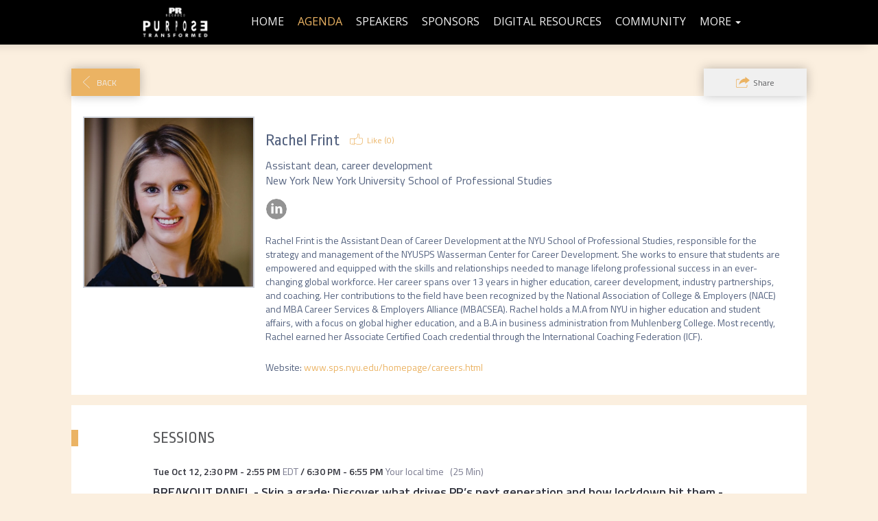

--- FILE ---
content_type: text/css
request_url: https://cdn-static.bizzabo.com/bizzabo.resources/events/files/317845_CustomCss.css?_cb=1742925468000
body_size: 301
content:
<!-- Bizzabo Web Community Begin -->
<div name="bizzabo-web-community" data-unique-name="317845" data-internal-website-base-url="https://www.prdecoded.com"></div>
<script type="text/javascript">(function() {
    var bz = document.createElement('script');
    bz.type = 'text/javascript';
    bz.async = true;
    bz.src = 'https://organizer.bizzabo.com/widgets/webcommunity/webcommunity.js';
    var s = document.getElementsByTagName('script')[0];
    s.parentNode.insertBefore(bz, s);
})();</script>
<!-- Bizzabo Web Community End -->

--- FILE ---
content_type: text/javascript
request_url: https://cdn-static.bizzabo.com/webattendee/658a362/scripts/dist/SwitchEmail-47e2f75aa06cb544152510be1e2197b5.js
body_size: 2142
content:
!function(e){function t(t){for(var r,i,l=t[0],c=t[1],u=t[2],f=0,m=[];f<l.length;f++)i=l[f],o[i]&&m.push(o[i][0]),o[i]=0;for(r in c)Object.prototype.hasOwnProperty.call(c,r)&&(e[r]=c[r]);for(s&&s(t);m.length;)m.shift()();return a.push.apply(a,u||[]),n()}function n(){for(var e,t=0;t<a.length;t++){for(var n=a[t],r=!0,l=1;l<n.length;l++){var c=n[l];0!==o[c]&&(r=!1)}r&&(a.splice(t--,1),e=i(i.s=n[0]))}return e}var r={},o={25:0},a=[];function i(t){if(r[t])return r[t].exports;var n=r[t]={i:t,l:!1,exports:{}};return e[t].call(n.exports,n,n.exports,i),n.l=!0,n.exports}i.m=e,i.c=r,i.d=function(e,t,n){i.o(e,t)||Object.defineProperty(e,t,{enumerable:!0,get:n})},i.r=function(e){"undefined"!=typeof Symbol&&Symbol.toStringTag&&Object.defineProperty(e,Symbol.toStringTag,{value:"Module"}),Object.defineProperty(e,"__esModule",{value:!0})},i.t=function(e,t){if(1&t&&(e=i(e)),8&t)return e;if(4&t&&"object"==typeof e&&e&&e.__esModule)return e;var n=Object.create(null);if(i.r(n),Object.defineProperty(n,"default",{enumerable:!0,value:e}),2&t&&"string"!=typeof e)for(var r in e)i.d(n,r,function(t){return e[t]}.bind(null,r));return n},i.n=function(e){var t=e&&e.__esModule?function(){return e.default}:function(){return e};return i.d(t,"a",t),t},i.o=function(e,t){return Object.prototype.hasOwnProperty.call(e,t)},i.p="";var l=window.webpackJsonp=window.webpackJsonp||[],c=l.push.bind(l);l.push=t,l=l.slice();for(var u=0;u<l.length;u++)t(l[u]);var s=c;a.push([3901,0,1]),n()}({3901:function(e,t,n){e.exports=n(3902)},3902:function(e,t,n){"use strict";n.r(t);var r=n(0),o=n.n(r),a=n(234),i=n.n(a),l=n(22),c=n(28),u=n(44),s=n(95),f=n.n(s),m=n(32);function d(e,t,n,r,o,a,i){try{var l=e[a](i),c=l.value}catch(e){return void n(e)}l.done?t(c):Promise.resolve(c).then(r,o)}function p(e){return function(){var t=this,n=arguments;return new Promise(function(r,o){var a=e.apply(t,n);function i(e){d(a,r,o,i,l,"next",e)}function l(e){d(a,r,o,i,l,"throw",e)}i(void 0)})}}function b(e,t){return function(e){if(Array.isArray(e))return e}(e)||function(e,t){var n=null==e?null:"undefined"!=typeof Symbol&&e[Symbol.iterator]||e["@@iterator"];if(null==n)return;var r,o,a=[],i=!0,l=!1;try{for(n=n.call(e);!(i=(r=n.next()).done)&&(a.push(r.value),!t||a.length!==t);i=!0);}catch(e){l=!0,o=e}finally{try{i||null==n.return||n.return()}finally{if(l)throw o}}return a}(e,t)||function(e,t){if(!e)return;if("string"==typeof e)return v(e,t);var n=Object.prototype.toString.call(e).slice(8,-1);"Object"===n&&e.constructor&&(n=e.constructor.name);if("Map"===n||"Set"===n)return Array.from(e);if("Arguments"===n||/^(?:Ui|I)nt(?:8|16|32)(?:Clamped)?Array$/.test(n))return v(e,t)}(e,t)||function(){throw new TypeError("Invalid attempt to destructure non-iterable instance.\nIn order to be iterable, non-array objects must have a [Symbol.iterator]() method.")}()}function v(e,t){(null==t||t>e.length)&&(t=e.length);for(var n=0,r=new Array(t);n<t;n++)r[n]=e[n];return r}var y=function(){var e=b(Object(r.useState)(!1),2),t=e[0],n=e[1],a=Object(l.a)("bootstrap-data-me"),c=Object(l.a)("bootstrap-data-event"),s=b(Object(r.useState)(!1),2),d=s[0],v=s[1],y=c.name,h=(c.websiteType,c.whitelabelUrl,c.groupId);c.whitelabelWidgetEnabled,c.onlyEventDomain;Object(r.useEffect)(function(){function e(){return(e=p(regeneratorRuntime.mark(function e(){var t,r,o,i;return regeneratorRuntime.wrap(function(e){for(;;)switch(e.prev=e.next){case 0:if(e.prev=0,!(t=f.a.get("encodedEmailToken"))){e.next=13;break}return e.next=5,Object(m.ab)({event:c,token:t});case 5:if(!e.sent){e.next=13;break}if(!a||!a.primaryEmail){e.next=13;break}return e.next=10,Object(m.i)(t);case 10:o=e.sent,(null==(i=o.primaryEmail)?void 0:i.toLowerCase())!==(null===(r=a.primaryEmail)||void 0===r?void 0:r.toLowerCase())&&(n(!0),v(o));case 13:e.next=18;break;case 15:e.prev=15,e.t0=e.catch(0),console.log(e.t0);case 18:case"end":return e.stop()}},e,null,[[0,15]])}))).apply(this,arguments)}"true"!==new URL(window.location.href).searchParams.get("disableInteractions")&&function(){e.apply(this,arguments)}()},[]);var g=function(){var e=p(regeneratorRuntime.mark(function e(){return regeneratorRuntime.wrap(function(e){for(;;)switch(e.prev=e.next){case 0:return e.next=2,Object(m.X)({event:c,groupId:h});case 2:f.a.remove("encodedEmailToken"),window.location.reload(!1),n(!1);case 5:case"end":return e.stop()}},e)}));return function(){return e.apply(this,arguments)}}();return o.a.createElement(o.a.Fragment,null,o.a.createElement(i.a,{color:"white",doneCta:"Switch Email",cancelCta:"Cancel",modalCls:"switch-email-modal",closeCls:"hidden",show:t,onHide:function(){return n(!1)},hideFooter:!0},o.a.createElement("div",{className:"color-1-background l switch-email-modal-close-icon",onClick:function(){return n(!1)}},o.a.createElement(u.CloseIcon,{fill:"#fff",fontSize:"13"})),o.a.createElement("div",{className:"title padding-bottom-medium"},"Welcome back to ".concat(y)),o.a.createElement("div",{className:"padding-bottom-medium"},"You are currently logged in under ",o.a.createElement("strong",null,a.primaryEmail),"."," Would you like to switch to ",o.a.createElement("strong",null,d.primaryEmail)," email address?"),o.a.createElement("div",{className:"button-wrapper"},o.a.createElement("button",{className:"confirm-button font-size-14 color-1-background margin-bottom-small",onClick:function(){return g()}},"Switch Email"),o.a.createElement("button",{className:"cancel-button font-size-14 color-1",onClick:function(){return f.a.remove("encodedEmailToken"),void n(!1)}},"Cancel"))))};Object(c.render)(o.a.createElement(y,null),document.getElementsByClassName("switch-email")[0])}});